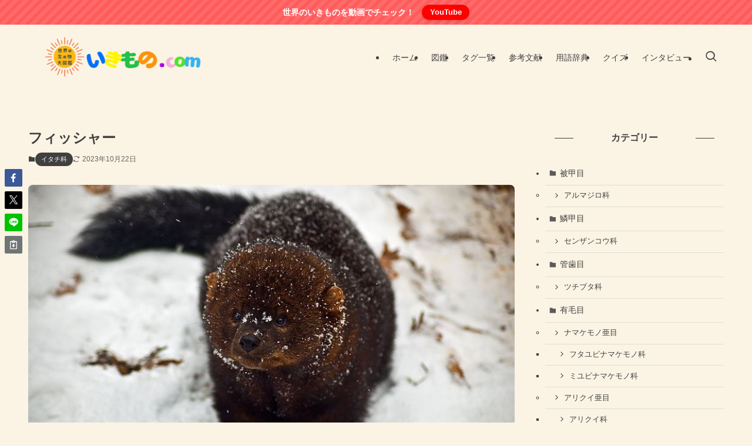

--- FILE ---
content_type: application/javascript; charset=utf-8;
request_url: https://dalc.valuecommerce.com/app3?p=888392825&_s=https%3A%2F%2Fikimonopedia.com%2Ffisher%2F&vf=iVBORw0KGgoAAAANSUhEUgAAAAMAAAADCAYAAABWKLW%2FAAAAMElEQVQYV2NkFGP4n5EgwMDX9Z2B8eUP5v9LzSwYamJOMTDu5ur6H%2FDsF8MJgRoGAA2VDutnAuvMAAAAAElFTkSuQmCC
body_size: 706
content:
vc_linkswitch_callback({"t":"69761078","r":"aXYQeAAFeYoDji47CooD7AqKBtTmUw","ub":"aXYQdwAH6fgDji47CooFuwqKC%2FCE0w%3D%3D","vcid":"1FZLkC0yDXdNOUXljcP_Mot0TvhP1Ln29u67Qcee4EY-gljUBrvVWw","vcpub":"0.358794","paypaystep.yahoo.co.jp":{"a":"2826703","m":"2201292","g":"924b1a618c"},"mini-shopping.yahoo.co.jp":{"a":"2826703","m":"2201292","g":"924b1a618c"},"shopping.geocities.jp":{"a":"2826703","m":"2201292","g":"924b1a618c"},"l":4,"shopping.yahoo.co.jp":{"a":"2826703","m":"2201292","g":"924b1a618c"},"p":888392825,"paypaymall.yahoo.co.jp":{"a":"2826703","m":"2201292","g":"924b1a618c"},"s":3495324,"approach.yahoo.co.jp":{"a":"2826703","m":"2201292","g":"924b1a618c"}})

--- FILE ---
content_type: application/javascript; charset=utf-8;
request_url: https://dalc.valuecommerce.com/app3?p=888392825&_s=https%3A%2F%2Fikimonopedia.com%2Ffisher%2F&_b=aXYQeAAFeYoDji47CooD7AqKBtTmUw&vf=iVBORw0KGgoAAAANSUhEUgAAAAMAAAADCAYAAABWKLW%2FAAAAMElEQVQYV2NkFGP4n5EgwCDQ9YeBkWMG8%2F%2B2aRYMNTHHGBhzubr%2BzzxnxVCiYcMAAOv%2BDJVf1EuxAAAAAElFTkSuQmCC
body_size: 567
content:
vc_linkswitch_callback({"t":"69761079","r":"aXYQeQAOZcEDji47CooERAqKC5bWWA","ub":"aXYQeQAMCJgDji47CooBbQqKBtjEeg%3D%3D","vcid":"qwxuYul1jyyOrjaCEA41_3zEzJtXrIIJXSifQYp8wDFkWnoKpGpXLA","vcpub":"0.943553","s":3495324,"approach.yahoo.co.jp":{"a":"2826703","m":"2201292","g":"508a02d48a"},"paypaystep.yahoo.co.jp":{"a":"2826703","m":"2201292","g":"508a02d48a"},"mini-shopping.yahoo.co.jp":{"a":"2826703","m":"2201292","g":"508a02d48a"},"shopping.geocities.jp":{"a":"2826703","m":"2201292","g":"508a02d48a"},"l":4,"shopping.yahoo.co.jp":{"a":"2826703","m":"2201292","g":"508a02d48a"},"p":888392825,"paypaymall.yahoo.co.jp":{"a":"2826703","m":"2201292","g":"508a02d48a"}})